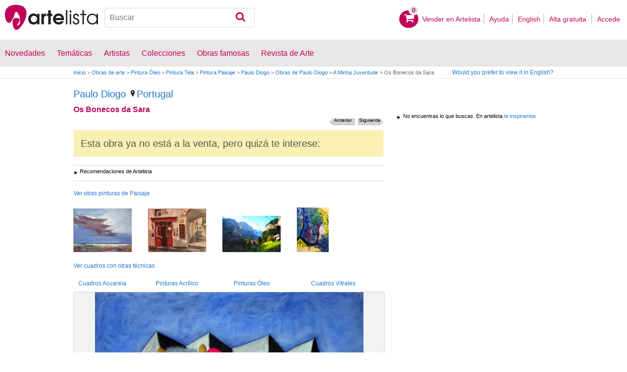

--- FILE ---
content_type: text/html; charset=utf-8
request_url: https://www.google.com/recaptcha/api2/aframe
body_size: 268
content:
<!DOCTYPE HTML><html><head><meta http-equiv="content-type" content="text/html; charset=UTF-8"></head><body><script nonce="rkAPBX8_-O034PSBP9ga4g">/** Anti-fraud and anti-abuse applications only. See google.com/recaptcha */ try{var clients={'sodar':'https://pagead2.googlesyndication.com/pagead/sodar?'};window.addEventListener("message",function(a){try{if(a.source===window.parent){var b=JSON.parse(a.data);var c=clients[b['id']];if(c){var d=document.createElement('img');d.src=c+b['params']+'&rc='+(localStorage.getItem("rc::a")?sessionStorage.getItem("rc::b"):"");window.document.body.appendChild(d);sessionStorage.setItem("rc::e",parseInt(sessionStorage.getItem("rc::e")||0)+1);localStorage.setItem("rc::h",'1768724736327');}}}catch(b){}});window.parent.postMessage("_grecaptcha_ready", "*");}catch(b){}</script></body></html>

--- FILE ---
content_type: application/javascript; charset=utf-8
request_url: https://fundingchoicesmessages.google.com/f/AGSKWxW3LBNGng9yrqiDMVeWneuAQ-iTYjrEnpFJZ37YyCjK5H2GlWUjy8OduwvGhFuSzNUxa14HdtqTMDnYRr7DSco7IqDTqSJ1nMEnrKBWk4i6Q0W2WsFwQgwN_xCUrdvgQ5znhzS0BR0fE3d8ryV7kJ3ysKw8Cwawof36Pr4v9TL-Ge88Adlu-w14_WBS/_/adframe468./adframebottom./60x468./puff_ad?/adoptionicon.
body_size: -1293
content:
window['33541ab1-5b4d-48d5-99ad-ea66360944e2'] = true;